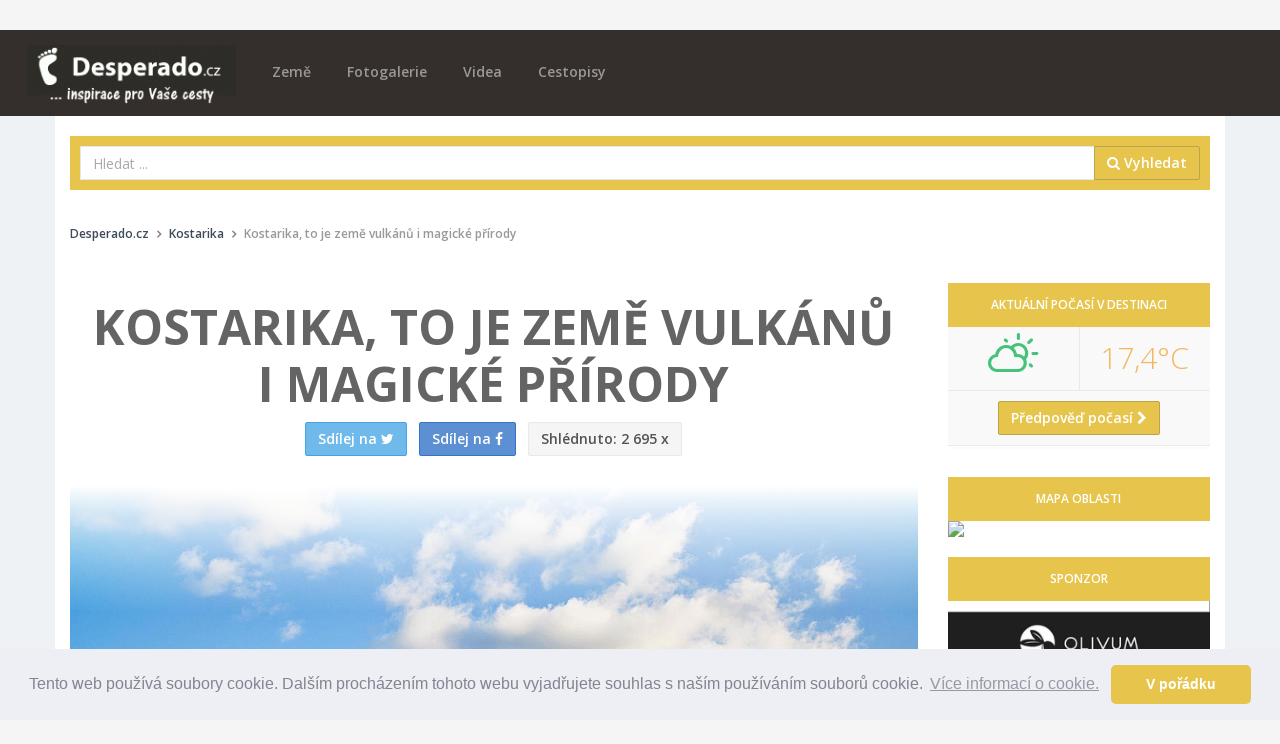

--- FILE ---
content_type: text/html; charset=utf-8
request_url: https://desperado.cz/clanek-4084-kostarika-to-je-zeme-vulkanu-i-magicke-prirody.html
body_size: 18909
content:
<!DOCTYPE html>
<!--[if IE 9]>         <html class="ie9 no-focus" lang="cs"> <![endif]-->
<!--[if gt IE 9]><!--> <html class="no-focus" lang="cs"> <!--<![endif]-->
    <head>
        <meta charset="utf-8">

        <title>Kostarika je zemí krásné přírody a vulkánů | Desperado.cz</title>
		
        <meta name="description" content="Země vulkánů a magické přírody, kde najdete desítky národních parků a stovky druhů zvířat. Také krásné pláže a kvalitní hotelový servis, to je Kostarika.">
        <meta name="keywords" content="Kostarika, San José, Limón, Quepos, Střední Amerika">
        <meta name="author" content="Desperado.cz">
        <meta name="viewport" content="width=device-width, initial-scale=1.0, maximum-scale=1.0, user-scalable=no">
        
        		<link rel="canonical" href="https://desperado.cz/clanek-4084-kostarika-to-je-zeme-vulkanu-i-magicke-prirody.html">
		<meta property="og:url" content="https://desperado.cz/clanek-4084-kostarika-to-je-zeme-vulkanu-i-magicke-prirody.html" />
				<meta name="robots" content="index, follow">
				
		
        <!-- Icons -->
        <link rel="apple-touch-icon" sizes="180x180" href="/apple-touch-icon.png">
		<link rel="icon" type="image/png" sizes="32x32" href="/favicon-32x32.png">
		<link rel="icon" type="image/png" sizes="16x16" href="/favicon-16x16.png">
		<link rel="manifest" href="/manifest.json">
		<link rel="mask-icon" href="/safari-pinned-tab.svg" color="#5bbad5">
		<meta name="theme-color" content="#ffffff">      
		<!-- END Icons -->
		
		<meta property="og:title" content="Kostarika je zemí krásné přírody a vulkánů | Desperado.cz" />
		<meta property="og:site_name" content="Desperado.cz" />
		<meta property="og:type" content="article" />
		<meta property="og:url" content="https://desperado.cz/clanek-4084-kostarika-to-je-zeme-vulkanu-i-magicke-prirody.html" />
		<meta property="og:description" content="Země vulkánů a magické přírody, kde najdete desítky národních parků a stovky druhů zvířat. Také krásné pláže a kvalitní hotelový servis, to je Kostarika." />
		<meta property="og:image" content="https://desperado.cz/media/wpage/4084/og/73a973456051d2e755a589ecfe1980a8.jpg" />
				<meta property="og:image:width" content="600" />
		<meta property="og:image:height" content="315" />
				
		<meta property="og:locale" content="cs_CZ" />
		<meta property="fb:app_id" content="303292050236063" />
		
		<meta name="google-site-verification" content="Q0m97hf7G3znPuTWaNTUuU0tuEil-DQdDesvRUs2PhM" />
		<meta name="B-verify" content="468a7d31c6385fe8b88727bba64243b59353a04b" />
		
		<!-- Google Tag Manager -->
		<script>(function(w,d,s,l,i){w[l]=w[l]||[];w[l].push({'gtm.start':
		new Date().getTime(),event:'gtm.js'});var f=d.getElementsByTagName(s)[0],
		j=d.createElement(s),dl=l!='dataLayer'?'&l='+l:'';j.async=true;j.src=
		'https://www.googletagmanager.com/gtm.js?id='+i+dl;f.parentNode.insertBefore(j,f);
		})(window,document,'script','dataLayer','GTM-NB8H7JK');</script>
		<!-- End Google Tag Manager -->

        <!-- Stylesheets -->
        <!-- Web fonts -->
        <link rel="stylesheet" href="https://fonts.googleapis.com/css?family=Source+Sans+Pro:300,400,400italic,600,700%7COpen+Sans:300,400,400italic,600,700&subset=latin,latin-ext,cyrillic-ext">

        <!-- Page JS Plugins CSS -->
        <link rel="stylesheet" href="/theme/assets/js/plugins/slick/slick.min.css">
        <link rel="stylesheet" href="/theme/assets/js/plugins/slick/slick-theme.min.css">
        <link rel="stylesheet" href="/theme/assets/js/plugins/magnific-popup/magnific-popup.min.css">

        <!-- Bootstrap and OneUI CSS framework -->
        <link rel="stylesheet" href="/theme/assets/css/bootstrap.min.css">
        <link rel="stylesheet" id="css-main" href="/theme/assets/css/oneui.css">
        
        <link rel="stylesheet" id="css-site" href="/theme/assets/css/site.css">
        
        <!-- photoswope gallery -->
        <!-- Core CSS file -->
		<link rel="stylesheet" href="/theme/assets/js/plugins/photoswipe/dist/photoswipe.css"> 
		<link rel="stylesheet" href="/theme/assets/js/plugins/photoswipe/dist/default-skin/default-skin.css"> 
		
		<!-- Core JS file -->
		<script src="/theme/assets/js/plugins/photoswipe/dist/photoswipe.min.js"></script> 
		
		<!-- UI JS file -->
		<script src="/theme/assets/js/plugins/photoswipe/dist/photoswipe-ui-default.min.js"></script> 
		
		<script src="/theme/assets/js/core/jquery.min.js"></script>
		<script src="/theme/assets/js/core/bootstrap.min.js"></script>
        
        <script src="/theme/assets/js/plugins/jquery-sticky/jquery.sticky.js"></script>
        
        <script type="application/ld+json">
                </script>
        
        <script src="/theme/assets/js/plugins/unveil/jquery.unveil.js"></script>
        
		<link rel="stylesheet" href="/theme/assets/css/colorbox.css">
        <script type="text/javascript" src="https://cdn.jsdelivr.net/npm/jquery-colorbox@1.6.4/jquery.colorbox.min.js"></script>
        
        <link rel="alternate" type="application/rss+xml" title="Desperado.cz RSS Feed"   href="https://desperado.cz/rss-feed" />
        
        <link rel="stylesheet" id="css-site" href="/theme/assets/js/plugins/weather-icons/css/weather-icons.min.css">
        <link rel="stylesheet" id="css-site" href="/theme/assets/js/plugins/weather-icons/css/weather-icons-wind.min.css">
        
        		
		<link rel="manifest" href="/manifest.json" />
		
		<script >
			function initFB(){
			  // This function is called when someone finishes with the Login
			  // Button.  See the onlogin handler attached to it in the sample
			  // code below.
			
				window.fbAsyncInit = function() {
				    FB.init({
				    	appId	: '303292050236063',
						cookie	: true,  // enable cookies to allow the server to access the session
						xfbml	: true,  // parse social plugins on this page
						version	: 'v3.1' // use graph api version v3.1
				    });
				    
				    FB.AppEvents.logPageView(); 
					FB.getLoginStatus(function(response) {
						if(response.status == 'connected'){
							//ajax check user account
							$.post("/ajax/check_fb_online",{fb_id:response.authResponse.userID},function(d){
								if(d.status == true){
									location.reload(true);
								}
							},'json');
						}
					});
				};
			
				// Load the SDK asynchronously
				(function(d, s, id) {
				var js, fjs = d.getElementsByTagName(s)[0];
				if (d.getElementById(id)) return;
				js = d.createElement(s); js.id = id;
				js.src = "https://connect.facebook.net/cs_CZ/sdk.js";
				fjs.parentNode.insertBefore(js, fjs);
				}(document, 'script', 'facebook-jssdk'));
			}
			
			initFB();
		</script>
		
				
		<script type="text/javascript">
			// This is called with the results from from FB.getLoginStatus().
			function initFBlogin(hook) {
		
				FB.getLoginStatus(function(response) { 
					
					if(response.status == 'connected'){
						var uid 			= response.authResponse.userID;
						var accessToken 	= response.authResponse.accessToken;
						
						$.ajax({
							url: '/ajax/fblogin',
							data: response,
							type: 'post',
							dataType: 'json',
							success: function(res) {
			
								if(res.action == 'refresh') {
									
									//ajax set hook
									$.ajax({
										url: '/ajax/set_hook',
										data: {hook:hook},
										type: 'post',
										dataType: 'json',
										success: function(d) {
											//top.location.replace('/');
											location.reload(true);
										}
									});
									
								} else {
									
									FB.api('/me?fields=id,name,email,gender', function(response) {
										$.ajax({
											url: '/ajax/connectuser',
											data: response,
											type: 'post',
											dataType: 'json',
											success: function(res) {
						
												// do res si posielame json data pre lepšiu prácu so systémom.
												if(res.action == 'refresh') {
													// v pripade, ze staci obnovit aktualnu stranku
													//location.reload();
													//top.location.replace('/');
													location.reload(true);
												}
												if(res.action == 'false') {
													// v pripade, ze by nieco prdne {connect na db a pod}
													alert(res.message);
												}
											}
										});
									});
								}
			      			}
			      		});
					}
					else
					{
						FB.login(function(response) {
							
							if (response.authResponse) {
								// prihlásenie prebehlo úspešne
								FB.api('/me?fields=id,name,email,gender', function(response) {
			
									// po prihlaseni mam v response objekt s udaji o uzivateli
									if(hook != '')
									{
										//mam neprazdny hook - pridavam jej do objektu
										response.hook = hook;
									}
									$.ajax({
										url: '/ajax/checkuser',
										data: response,
										type: 'post',
										dataType: 'json',
										success: function(res) {
					
											// do res si posielame json data pre lepšiu prácu so systémom.
											if(res.action == 'refresh') {
												// v pripade, ze staci obnovit aktualnu stranku
												//top.location.reload();
												//top.location.replace('/');
												location.reload(true);
											}
											if(res.action == 'redirect') {
												// v pripade, ze by sme chceli uzivatela presmerovat na nejaky doplnujuci form
												top.location.replace(res.redirto);
											}
											if(res.action == 'false') {
												// v pripade, ze by nieco prdne {connect na db a pod}
												alert(res.message);
											}
										}
									});
									
								});
					
							} else {
								console.log('Uživatel zrušil přihlašování.');
							}
						}, {scope: 'email'});
					}
				});
			}
		</script>
		
		<script src="https://cdn.onesignal.com/sdks/OneSignalSDK.js" async=""></script>
		<script>
		  var OneSignal = window.OneSignal || [];
		  OneSignal.push(function() {
		    OneSignal.init({
		      appId: "d861a09f-1cf2-4d24-b70b-54818886cdd0",
		    });
		  });
		</script>
		
		<script>
			function onSignIn(googleUser) {
				//var profile = googleUser.getBasicProfile();
				var id_token = googleUser.getAuthResponse().id_token;
				$.post("/ajax/googlelogin",{id_token:id_token},function(d){
					if(d.status == true){
						location.reload(true);
					}
				},'json');
			}

		</script>
		<script src="https://apis.google.com/js/platform.js" async defer></script>
		<meta name="google-signin-client_id" content="605886311672-5tltkis02bkhmg0alvsv0hsjgcjfs731.apps.googleusercontent.com">


    </head>
    <body>
	    <!-- Google Tag Manager (noscript) -->
		<noscript><iframe src="https://www.googletagmanager.com/ns.html?id=GTM-NB8H7JK"
		height="0" width="0" style="display:none;visibility:hidden"></iframe></noscript>
		<!-- End Google Tag Manager (noscript) -->
		
	    <!-- Load Facebook SDK for JavaScript -->
		<div id="fb-root"></div>
		
		
	    
	    		
		
		
		
		
			<div id="leaderboard-container">
				</div>
		
        <div id="page-container" class="header-navbar-transparent">
			
			
			
			
				<header id="header-navbar" class="content content-mini fixed">
		
		<div class="content-boxed">
			
			<!-- Header Navigation Right -->
            <ul class="nav-header pull-right">
                <li class="hidden-md hidden-lg">
                    <button class="btn btn-link text-white pull-right" data-toggle="class-toggle" data-target=".js-nav-main-header" data-class="nav-main-header-o" type="button">
                        <i class="fa fa-navicon"></i>
                    </button>
                </li>
            </ul>
            <!-- END Header Navigation Right -->
					
			<!-- Main Header Navigation -->
            <ul class="js-nav-main-header nav-main-header pull-right push-10-t">
                <li class="text-right hidden-md hidden-lg">
                    <button class="btn btn-link text-white" data-toggle="class-toggle" data-target=".js-nav-main-header" data-class="nav-main-header-o" type="button">
                        <i class="fa fa-times"></i>
                    </button>
                </li>
                
                <li class="hidden-sm hidden-md hidden-lg">
                    <a href="/" class="" title="Úvodní stránka">Domů</a>
                </li>
                
                <li class="hidden-sm hidden-md hidden-lg">
					<a href="/zeme" class="" title="Seznam zemí na Desperado.cz">Země</a>
				</li>
				<li class="hidden-sm hidden-md hidden-lg">
					<a href="/obsah/fotogalerie/1" class="" title="Fotogalerie na Desperado.cz">Fotogalerie</a>
				</li>
				
				<li class="hidden-sm hidden-md hidden-lg">
					<a href="/obsah/videa/1" class="" title="Cestovatelská videa na Desperado.cz">Videa</a>
				</li>
				<li class="hidden-sm hidden-md hidden-lg">
					<a href="/obsah/cestopisy/1" class="" title="Cestopisy na Desperado.cz">Cestopisy</a>
				</li>

                
				<li class="hidden-sm hidden-md hidden-lg">
					<a href="https://www.invia.cz/?aid=5199286" target="_blank">Vyhledat DOVOLENOU</a>
				</li>
				
				
            </ul>
            <!-- END Main Header Navigation -->
	                
            <!-- Header Navigation Left -->
            <ul class="nav-header pull-left push-10">
                <li class="logo">
                	<a href="/" title="Desperado.cz" accesskey="1"><img src="/theme/assets/img/desperado-logo.png" alt="Desperado.cz"></a>
                </li>
                
                <li class="push-10-t hidden-xs">
					<a href="/zeme" class="" title="Seznam zemí na Desperado.cz">Země</a>
				</li>
				<li class="push-10-t hidden-xs">
					<a href="/obsah/fotogalerie/1" class="" title="Fotogalerie na Desperado.cz">Fotogalerie</a>
				</li>
				
				<li class="push-10-t hidden-xs">
					<a href="/obsah/videa/1" class="" title="Cestovatelská videa na Desperado.cz">Videa</a>
				</li>
				<li class="push-10-t hidden-xs">
					<a href="/obsah/cestopisy/1" class="" title="Cestopisy na Desperado.cz">Cestopisy</a>
				</li>
                
               	<!--               
                <li class="main-search-form hidden-xs">
                	
                </li>
                --:
            </ul>
            <!-- END Header Navigation Left -->
	                
            <div class="clearfix"></div>
            		</div>
        
    </header>			
			
			<main id="main-container" class="container ">
				
				<!-- vyhledavaci kontejner -->
				<div class="bg-desperado push-20-t" id='main-search-container'>
					<form class="form-horizontal" method="get" action="/hledej">
	                	<div class="input-group">
                            <input class="form-control" type="text" id="q" name="q" placeholder="Hledat ..." value="">
                            <span class="input-group-btn">
                                <button class="btn btn-desperado" type="submit"><i class="fa fa-search" aria-hidden="true"></i> Vyhledat</button>
                            </span>
                        </div>
                	</form>
				</div>
				<!-- vyhledavaci kontejner -->
				
				<div class="breadcrumbs-container push-20 push-20-t">
				    <div class="row items-push">
				        <div class="col-sm-12 hidden-xs">
					        
					        					        
					        					        
					        
					        <ol class="breadcrumb push-20 push-15-t" itemscope="" itemtype="http://schema.org/BreadcrumbList"><li itemprop="itemListElement" itemscope itemtype="http://schema.org/ListItem"><a href="/" title="Zpět na úvodní stranu" class="text-primary-dark" itemprop="item" itemtype="http://schema.org/Thing"><span itemprop='name'>Desperado.cz</span></a><meta itemprop="position" content="1"></li><li itemprop="itemListElement" itemscope itemtype="http://schema.org/ListItem"><a href="/zeme/49-kostarika/1" class="text-primary-dark" itemprop="item" itemtype="http://schema.org/Thing"><span itemprop='name'>Kostarika</span></a><meta itemprop="position" content="2"></li><li>Kostarika, to je země vulkánů i magické přírody</li></ol>				        </div>
				    </div>
				</div>
				
				<div class="row clearfix">
				
						<div class="col-xs-12 col-lg-9 push-20">
		
		<div class=" bg-white push-20">
			
			<section class="content content-full content-boxed overflow-hidden bg-white article-detail-header">
	            <div class="">
	                <h1 class="font-s48 font-w700 text-uppercase push-10 text-center animated bounceIn" data-toggle="appear" data-class="animated bounceIn">Kostarika, to je země vulkánů i magické přírody</h1>
	                
	                <div class="share-buttons text-center">
		                <a class="btn btn-info " title="Sdílet na Twitteru" href="https://twitter.com/intent/tweet?url=https://desperado.cz/clanek-4084-kostarika-to-je-zeme-vulkanu-i-magicke-prirody.html&amp;text=&amp;via="><span class="hidden-xs">Sdílej na </span><i class="fa fa-twitter"></i></a>&nbsp;&nbsp;&nbsp;<a class="btn btn-primary " title="Sdílet na Facebooku" href="https://facebook.com/sharer.php?u=https://desperado.cz/clanek-4084-kostarika-to-je-zeme-vulkanu-i-magicke-prirody.html"><span class="hidden-xs">Sdílej na </span><i class="fa fa-facebook"></i></a>&nbsp;&nbsp;&nbsp;<a class="btn btn-default "><span class="hidden-xs">Shlédnuto:</span><i class="si si-eye hidden-sm hidden-md hidden-lg"></i> 2 695 x</a>
	                </div>
	            </div>
	        </section>
			
						<div class="img-overlay img-overlay-desperado ">
				<figure class="title-image">
	            <img class="img-responsive" src="/media/wpage/4084/singlecolumn/73a973456051d2e755a589ecfe1980a8.jpg" alt="Kostarika">
				    <figcaption >Kostarika</figcaption>
				</figure>
				
	        </div>
						
									
			<div class="content content-full content-boxed">
				
				<div class="row">
					<div class="col-xs-12 col-sm-10 col-sm-offset-1">
				
						<!-- Your like button code -->
												
						<div class="article-generated-content nice-copy">
							<html><body><p>Do Kostariky, země vklíněné mezi <a title="NIKARAGUA" href="https://desperado.cz/clanek-3381-nikaragua.html">Nikaraguu</a> a <a title="PANAMA" href="https://desperado.cz/clanek-3477-panama.html">Panamu</a>, se bezesporu jezdí hlavně kvůli malebné přírodní scenérii. Pět milionů obyvatel a padesát tisíc kilometrů čtverečních, což má například i Bosna a Hercegovina nebo Slovensko. Dovolená v Kostarice, to je hlavně 28 národních parků, které pokrývají více než osminu rozlohy země. Mapa Kostariky nás také upozorňuje na to, že polovinu rozlohy tvoří lesy a v nížinatých polohách je spoustu bažin. Většina obyvatel žije v geografickém středu země. A co tu vlastně můžeme obdivovat?</p>
<h2>Metropolí je tu San José, mísí se zde koloniální a velmi moderní styl architektury</h2>
<p>Přes tři sta tisíc obyvatel a velmi vlhké tropické klima, to je <strong>hlavní město Kostariky San José</strong> (tedy vlastně svatý Josef, v bývalých španělských koloniích dosti obvyklé pojmenování).<strong> Klenoty kostarické architektury jsou třeba místní národní divadlo, sídlo římskokatolické arcidiecéze nebo také zdejší čínská čtvrť</strong>. Necelá tři staletí městské historie,<strong> japonská stylová zahrada Okayama Park</strong>, zoo pojmenovaná po Simonu Bolívarovi nebo několikero muzeí, nudit se tu rozhodně nikdo nebude. Snad jen je zapotřebí dodat, že nadmořská výška 1500 metrů dělá ze San José jedno z nejvyšší center na světě.</p>

			<div class="row push-20">
				<div class="col-xs-12 detail-gallery-item">
					<figure itemprop="associatedMedia" itemscope="" itemtype="http://schema.org/ImageObject"><a href="https://desperado.cz/clanek-4084-kostarika-to-je-zeme-vulkanu-i-magicke-prirody/fotogalerie/1" class="gallery" rel="gal" title="San José (Kostarika)" itemprop="contentUrl"><img src="/media/wpage/4084/singlecolumn/18242abebe70b32e7b8b868973b345ce.jpg" alt="San José (Kostarika)" class="img-responsive article-image" itemprop="thumbnail" data-img-id="57124"></a>
						<figcaption>San José (Kostarika)</figcaption></figure></div>
			</div>
			
<p>Dalším významným městem Kostariky je pak i<strong> Limón, rozprostírající se na břehu Karibského moře</strong>. Tržiště, kde najdete vše, na co zrovna pomyslíte, ale také hotely s výhledem na širé moře, stejně jako pestré možnosti pro milovníky pláží. <strong>Na severu Kostariky pak zaujme i město Liberia</strong>, obdivovat tu můžete i třicet kilometrů vzdálený národní park Rincón de la Vieja. Z okraje sopečného kráteru ve skoro dvoukilometrové výšce budete mít perfektní výhled na celou Kostariku, žijí tu ale i jaguáři a pumy, stejně jako lenochodi a nespočet exotického ptactva. Snad jen doporučujeme průvodce, celá oblast je vulkanicky činná, takže u některých cest může být i trochu nebezpečno.</p>
<p>Vstupem do národního parku Manuel Antonio je také městečko Quepos, které dostalo název po jednom z indiánských kmenů v této oblasti. <strong>Národní park Manuel Antonio</strong> je veřejnosti přístupný jen zčásti, pokud ale milujete leguány, roztomilé opičky a lenochody, je to místo přímo pro vás! Vlhký tropický prales však pojme jen relativně málo návštěvníků, doporučujeme si proto trochu přivstat, aby na vás vyšla řada…</p>

			<div class="row push-20">
				<div class="col-xs-12 detail-gallery-item">
					<figure itemprop="associatedMedia" itemscope="" itemtype="http://schema.org/ImageObject"><a href="https://desperado.cz/clanek-4084-kostarika-to-je-zeme-vulkanu-i-magicke-prirody/fotogalerie/2" class="gallery" rel="gal" title="Kostarika" itemprop="contentUrl"><img src="/media/wpage/4084/singlecolumn/a57eae64b694a0aa858c46427ee129db.jpg" alt="Kostarika" class="img-responsive article-image" itemprop="thumbnail" data-img-id="57126"></a>
						<figcaption>Kostarika</figcaption></figure></div>
			</div>
			
<h2>Kostarika má silnice v relativně dobrém stavu, nebojte se půjčit si auto</h2>
<p>Silniční síť v této středoamerické zemi je poměrně kvalitní a dobře sjízdná, takže všudypřítomné autopůjčovny dobře prosperují. Pozor snad jen na období dešťů (prolíná se se začátkem našeho podzimu), řidič musí být starší třiadvaceti let, jezdí se výhradně vpravo. Vyzkoušejte si kromě slunění na pláži i šnorchlování, při návštěvě národních parků si nezapomeňte popovídat i se starými želvami, možná vidí svět trochu jinak než vy. Je pravda, že vstup do národních parků je poměrně nákladný, ale za tu nádheru skutečně stojí. Pokud chcete suvenýr, připravte se, že indiáni budou rádi smlouvat a za kvalitní dřevěné výrobky si nechají výborně zaplatit.</p>
<p>Milovníci netradičních dobrodružství pak jistě ocení <strong>oblast Monteverde na severozápadu Kostariky</strong>, nachází se to motýlí farma nebo továrna na výrobu sýrů. A pokud máte rádi i tropické deštné lesy, naplánujte si několikadenní túru přes <strong>národní park Corcovado</strong>, samozřejmě i za asistence fundovaného průvodce. Kdo miluje vodní tvorstvo, nechť vyzkouší národní park Kokosový ostrov, kde žijí delfíni, bílí žraloci, ale i velryby.</p>
<p style="padding-left: 40px;"><span style="background-color: #000000; color: #ffffff;"> <strong>TIP</strong> </span>  <em><strong>Pokud vás zajímá, v jaké době je nejlepší navštívit Kostariku, podívejte se na webové stránky <a title="Počasí v Kostarice" href="https://www.sunheron.com/central-america/costa-rica-weather-climate/">SunHeron</a>, které poskytují detailní informace o počasí a pomáhají lidem najít ideální dovolenou.</strong></em></p>
<p>Jak asi tušíte, skvěle se tu domluvíte španělsky, ale ani s angličtinou nebudete za podivíny. Pokud cesta nepřekročí devadesát dnů, nebudete potřebovat vízum, připravte se ale na určité letištní poplatky při odletu (zhruba třicet dolarů). Pokud jde o ceny, nečekejte nic příliš drahého, alespoň na české poměry. V dobré restauraci necháte za kompletní oběd třeba deset dolarů.</p>

			<div class="row push-20">
				<div class="col-xs-12 detail-gallery-item">
					<figure itemprop="associatedMedia" itemscope="" itemtype="http://schema.org/ImageObject"><a href="https://desperado.cz/clanek-4084-kostarika-to-je-zeme-vulkanu-i-magicke-prirody/fotogalerie/3" class="gallery" rel="gal" title="Kostarika" itemprop="contentUrl"><img src="/media/wpage/4084/singlecolumn/9c93b8806d7c1362bc1955403fc075f4.jpg" alt="Kostarika" class="img-responsive article-image" itemprop="thumbnail" data-img-id="57125"></a>
						<figcaption>Kostarika</figcaption></figure></div>
			</div>
			
<h2>A co kostarická kuchyně? Samozřejmě, svůj velký vliv tu má i Španělsko</h2>
<p>Kuchyně na Kostarice samozřejmě není to hlavní, kdo bude chtít, dá si hamburger nebo hranolky, které jsou v místních letoviscích zcela typické. Čerstvé ovoce nebo pokrmy z kukuřice a rýže jsou však pro tuto zemi zcela typické, specialitou je poněkud netradiční polévka z banánů a hovězího masa. Skvělé ovocné džusy nebo pivo, kterým jistě nikdo z Čechů nepohrdne – ale také spoustu soli v pokrmech v restauracích, takže než dochutíte, raději si dejte první testovací sousto. A na závěr, vodu jedině balenou (z pochopitelných důvodů)!</p></body></html>						</div>
					</div>
				</div>
				
			</div>
			
						
			<div class="text-center push-20">
				<h5 class="text-center  article-meta-data">Marek Kos | <span class="text-muted">30.10.2025</span></h5>
							</div>
			
			<div class="share-buttons text-center clearfix">
				<a class="btn btn-info btn-sm " title="Sdílet na Twitteru" href="https://twitter.com/intent/tweet?url=https://desperado.cz/clanek-4084-kostarika-to-je-zeme-vulkanu-i-magicke-prirody.html&amp;text=&amp;via=">Sdílej na <i class="fa fa-twitter"></i></a>&nbsp;&nbsp;&nbsp;<a class="btn btn-primary btn-sm " title="Sdílet na Facebooku" href="https://facebook.com/sharer.php?u=https://desperado.cz/clanek-4084-kostarika-to-je-zeme-vulkanu-i-magicke-prirody.html">Sdílej na <i class="fa fa-facebook"></i></a>

	        </div>
	        
	        <div class="clearfix"></div>
	        	        
	        
	        
		</div>
		
		 		
		
						
		
		
					<section id='related-articles' class="content content-full bg-white push-20">
				<h4 class="push-20">Obsah tématu</h4>
								<a class="block block-link-hover3" href="/clanek-4111-pet-mist-v-kostarice-ktere-musite-navstivit.html" title="Pět míst v Kostarice, které musíte navštívit">
					<div class="block-content">
						<div class="row items-push">
							<div class="col-md-3">
                                <img class="img-responsive" src="/media/wpage/4111/thumb/d0a2dd86a9ef9192f7c9f7114d126039.jpg" alt="Pět míst v Kostarice, které musíte navštívit">
                            </div>
                            <div class="col-md-9">
	                            <h5 class="text-uppercase push-10">Pět míst v Kostarice, které musíte navštívit</h5>
	                            <p class="push-20 hidden-xs">Kostarika je velmi oblíbená destinace Střední Ameriky proslavená ekoturismem a nádhernými národními parky.
Příroda je tu vskutku rozmanitá. Na ploše o třetinu menší, než má Česká Republika je mnoho jezer, deštných pralesů, vodopádů a vulkánů a je zde neuvěřitelně bohatá tropická fauna a flora...</p>
                            </div>
						</div>
					</div>
				</a>
								<a class="block block-link-hover3" href="/clanek-1008-foto-kostarika.html" title="Fotogalerie Kostarika">
					<div class="block-content">
						<div class="row items-push">
							<div class="col-md-3">
                                <img class="img-responsive" src="/media/wpage/1008/thumb/f42f04d72bee0764401099843e512cb8.jpg" alt="Fotogalerie Kostarika">
                            </div>
                            <div class="col-md-9">
	                            <h5 class="text-uppercase push-10">Fotogalerie Kostarika</h5>
	                            <p class="push-20 hidden-xs">Kostarika má v současné době na čtyři a půl milionu obyvatel, její rozloha pak činí zhruba 51 tisíc kilometrů čtverečních. Někdejší španělská kolonie má jen dva sousedy – jsou jimi Nikaragua a Panama. A co zajímavého že se tu dá navštívit?
Kromě nádherných pláží, které jsou obecně dominantou...</p>
                            </div>
						</div>
					</div>
				</a>
								<a class="block block-link-hover3" href="/clanek-536-cesta-kolem-sveta-93-puerto-viejo-kostarika-bocas-panama.html" title="Štěpa ze světa 93 – Puerto Viejo (Kostarika), Bocas (Panama)">
					<div class="block-content">
						<div class="row items-push">
							<div class="col-md-3">
                                <img class="img-responsive" src="/media/wpage/536/thumb/9878c5825b50e66451b5dce310618bbe.jpg" alt="Štěpa ze světa 93 – Puerto Viejo (Kostarika), Bocas (Panama)">
                            </div>
                            <div class="col-md-9">
	                            <h5 class="text-uppercase push-10">Štěpa ze světa 93 – Puerto Viejo (Kostarika), Bocas (Panama)</h5>
	                            <p class="push-20 hidden-xs">24-25/01/06
No ve stanu se zrovna nespalo nejlepe, asi neni delanej do tropu jelikoz se v nem spatne dycha jak je malej, ale uspora 1$ je lakava :o) Ke snidani jsem si koupil litrovej ovocnej jogurt-mliko a pekne si ho dal s chlebem. Pak vyrazim na ty proslule plaze, ale uz po pul hodine zacinam...</p>
                            </div>
						</div>
					</div>
				</a>
								<a class="block block-link-hover3" href="/clanek-529-cesta-kolem-sveta-92-arenal-san-carlos-jose-kostarika.html" title="Štěpa ze světa 92 – La Fortuna, Arenal, San Carlos, San Jose (Kostarika)">
					<div class="block-content">
						<div class="row items-push">
							<div class="col-md-3">
                                <img class="img-responsive" src="/media/wpage/529/thumb/730b4058d899da81ac3512a4ac93ef11.jpg" alt="Štěpa ze světa 92 – La Fortuna, Arenal, San Carlos, San Jose (Kostarika)">
                            </div>
                            <div class="col-md-9">
	                            <h5 class="text-uppercase push-10">Štěpa ze světa 92 – La Fortuna, Arenal, San Carlos, San Jose (Kostarika)</h5>
	                            <p class="push-20 hidden-xs">20/01/06 – La Fortuna, Arenal (Kostarika)
Toz mame rano a ja jsem nadrzenej nekam vyrazit. Bus jel az v 8:30 a tak jsem se zatim podival po meste a dal si skvele kaficko s krosantama v jedne pekarne. La Fortuna je priserne turisticke misto. Vse je jen policeno na turisty a taky za vse tvrde...</p>
                            </div>
						</div>
					</div>
				</a>
								<a class="block block-link-hover3" href="/clanek-524-cesta-kolem-sveta-91-canas-la-fortuna-kostarik.html" title="Štěpa ze světa 91 – Ometepe (Nikaragua), Canas, La Fortuna (Kostarika)">
					<div class="block-content">
						<div class="row items-push">
							<div class="col-md-3">
                                <img class="img-responsive" src="/media/wpage/524/thumb/9c3f302728e5f61c76545cd0cb22986b.jpg" alt="Štěpa ze světa 91 – Ometepe (Nikaragua), Canas, La Fortuna (Kostarika)">
                            </div>
                            <div class="col-md-9">
	                            <h5 class="text-uppercase push-10">Štěpa ze světa 91 – Ometepe (Nikaragua), Canas, La Fortuna (Kostarika)</h5>
	                            <p class="push-20 hidden-xs">Praktické infoDatum: 18/01/06Misto: CanasStat: COSTA RICATrasa: Ometepe NICARAGUA - Canas COSTA RICADopravni prostredek: bus
Ubytovani: Hotel ParqueAdresa: jizni strana centralniho parkuCena: 4$ jednoluzkovy pokojDalsi informace: Zadnej luxus, ale klidek a soukromi za dobre penizePamatky a...</p>
                            </div>
						</div>
					</div>
				</a>
							</section>
				
		<div class="push-20">
			<script async src="//pagead2.googlesyndication.com/pagead/js/adsbygoogle.js"></script>
			<!-- Desperado - obsah - responzivní -->
			<ins class="adsbygoogle"
			     style="display:block"
			     data-ad-client="ca-pub-6279148296146560"
			     data-ad-slot="9927282521"
			     data-ad-format="auto"></ins>
			<script>
			(adsbygoogle = window.adsbygoogle || []).push({});
			</script>
		</div>
				
	</div>					
					
			<div class="col-xs-12 col-lg-3  push-20">
				
				

<div class="block block-themed">
	<div class="block-header bg-desperado">
		<h5 class="block-title font-s12 text-center">Aktuální počasí v destinaci</h5>
	</div>
	<div class="block-content">
		<div class="pull-r-l pull-t">
            <table class="block-table text-center bg-gray-lighter border-b">
                <tbody>
                    <tr>
                        <td class="border-r border-b" style="width: 50%;">
                            <div class="h1 font-w300 text-success"><i class="wi wi-day-cloudy"></i></div>
                        </td>
                        <td>
							<div class="h2 font-w300 text-warning">17,4&deg;C</div>
                        </td>
                    </tr>
                    <tr>
	                    <td colspan="2">
		                    <a href="/clanek-4084-kostarika-to-je-zeme-vulkanu-i-magicke-prirody/pocasi" class="btn btn-desperado" title="Předpoveď počasí v destinaci">Předpověď počasí <i class="fa fa-chevron-right"></i></a>
	                    </td>
                    </tr>
                </tbody>
            </table>
        </div>
		
		
		
		

	</div>
</div>
				
									<div class="block block-themed remove-margin">
						<div class="block-header bg-desperado">
							<h5 class="block-title font-s12 text-center">Mapa oblasti</h5>
						</div>
					</div>
					<a href="/zeme/49-kostarika/1" class="">
						<img src="https://maps.google.com/maps/api/staticmap?key=AIzaSyA9b1MZ9L4phKHd4VHsdvXuemmN4pKBB70&amp;center=9.938905686450,-84.025779321837&amp;zoom=9&amp;markers=9.938905686450,-84.025779321837&amp;size=300x300&amp;sensor=true" class="img-responsive push-20">
					</a>
									
								
					<div class="push-20-t push-20" id="sponsoring">
						<div class="block block-themed">
							<div class="block-header bg-desperado">
								<h5 class="block-title font-s12 text-center">Sponzor</h5>
							</div>
							<div class="" id="sponsoring-content">
								
							</div>
						</div>
					</div>
				
													
				
									<div class="block block-themed remove-margin-b ">
						<div class="block-header bg-desperado">
							<h5 class="block-title font-s12 text-center">Nejnovější článek</h5>
						</div>
					</div>
					
					<a class="block block-link-hover3 block-full" title="Co se šeptá na Hukvaldech: Pověsti ze slavného hradu" href="/clanek-4362-co-se-septa-na-hukvaldech-povesti-slavneho-hradu.html">
						<h5 class="push-10 hidden-xs block-header">Co se šeptá na Hukvaldech: Pověsti ze slavného hradu</h5>
						<img src="/media/wpage/4362/thumb/739e867daa66cfc75e0be542054b7939.jpg" class="img-responsive push-10">
					</a>
					
												
					<div class="block block-themed margin-5">
						<div class="block-header bg-desperado">
							<h5 class="block-title font-s12 text-center">Kam dále?</h5>
						</div>
					</div>
					<div class="row">
						
											<div class="col-xs-6 col-sm-6 col-md-6 col-lg-12">
						<a class="block block-link-hover3 block-full" title="Bezpečně na Nový Zéland" href="/clanek-2560-bezpecne-na-novy-zeland.html">
							<h5 class="push-10 hidden-xs block-header">Bezpečně na Nový Zéland</h5>
							<img src="/media/wpage/2560/thumb/45410f9277d2e8a9cafe696740b6d8b0.jpg" class="img-responsive push-10">
							<!--<div class="block-content">
								<span class="label label-warning">Nový Zéland</span>
								<h5 class="push-10-t hidden-sm hidden-md hidden-lg">Bezpečně na Nový Zéland</h5>
								<p class="hidden-xs  push-10-t">Vaše sny se pomalu ale jistě stávají skutečností a vy začínáte plánovat svou cestu na Nový...</p>
							</div>
							-->
						</a>
						</div>
												<div class="col-xs-6 col-sm-6 col-md-6 col-lg-12">
						<a class="block block-link-hover3 block-full" title="Huay Xai" href="/clanek-1010-foto-laos-huay-xai.html">
							<h5 class="push-10 hidden-xs block-header">Huay Xai</h5>
							<img src="/media/wpage/1010/thumb/6d49888293d93bb359e4a518a3635775.jpg" class="img-responsive push-10">
							<!--<div class="block-content">
								<span class="label label-warning">Laos</span>
								<h5 class="push-10-t hidden-sm hidden-md hidden-lg">Huay Xai</h5>
								<p class="hidden-xs  push-10-t">Huay Xai je malé hraniční město ležící na hranici Laosu a Thajska. Přirozenou hranicí je...</p>
							</div>
							-->
						</a>
						</div>
												</div><div class="row">
												<div class="col-xs-6 col-sm-6 col-md-6 col-lg-12">
						<a class="block block-link-hover3 block-full" title="Náklaďákem kolem světa 5 – Bordeaux" href="/clanek-3568-nakladakem-kolem-sveta-5-trek-v-pyrenejich.html">
							<h5 class="push-10 hidden-xs block-header">Náklaďákem kolem světa 5 – Bordeaux</h5>
							<img src="/media/wpage/3568/thumb/47f4a9a3a91a9f3c36c97ebe46d410eb.jpg" class="img-responsive push-10">
							<!--<div class="block-content">
								<span class="label label-warning">Francie</span>
								<h5 class="push-10-t hidden-sm hidden-md hidden-lg">Náklaďákem kolem světa 5 – Bordeaux</h5>
								<p class="hidden-xs  push-10-t">Naše pracovní povinnosti na cestách nás zavedly na předměstí města Bordeaux. Nemohli jsme si...</p>
							</div>
							-->
						</a>
						</div>
												<div class="col-xs-6 col-sm-6 col-md-6 col-lg-12">
						<a class="block block-link-hover3 block-full" title="Hrad Rožmberk" href="/clanek-2257-hrad-rozmberk.html">
							<h5 class="push-10 hidden-xs block-header">Hrad Rožmberk</h5>
							<img src="/media/wpage/2257/thumb/9468be46fbf1d7cb4026c57636912cb3.jpg" class="img-responsive push-10">
							<!--<div class="block-content">
								<span class="label label-warning">Česká republika</span>
								<h5 class="push-10-t hidden-sm hidden-md hidden-lg">Hrad Rožmberk</h5>
								<p class="hidden-xs  push-10-t">Na samotném pomezí státní hranice, kterou se odděluje Česká republika od Rakouska, v obci...</p>
							</div>
							-->
						</a>
						</div>
												</div><div class="row">
												<div class="col-xs-6 col-sm-6 col-md-6 col-lg-12">
						<a class="block block-link-hover3 block-full" title="Deník z Jižní Afriky (část 25 / 32)" href="/clanek-2172-jizni-afrika-25-pilgrims-pinnacle-gods-window.html">
							<h5 class="push-10 hidden-xs block-header">Deník z Jižní Afriky (část 25 / 32)</h5>
							<img src="/media/wpage/2172/thumb/5f2783a182c9d87182b2bfb14ac76f98.jpg" class="img-responsive push-10">
							<!--<div class="block-content">
								<span class="label label-warning">Jihoafrická republika</span>
								<h5 class="push-10-t hidden-sm hidden-md hidden-lg">Deník z Jižní Afriky (část 25 / 32)</h5>
								<p class="hidden-xs  push-10-t">Jihoafrická republika, Lesotho, Svazijsko, Mosambik, Zimbabwe, Zambie (26.9. – 22.10.2006)
17....</p>
							</div>
							-->
						</a>
						</div>
												<div class="col-xs-6 col-sm-6 col-md-6 col-lg-12">
						<a class="block block-link-hover3 block-full" title="Milán - italské centrum módy a obchodu" href="/clanek-1741-italie-milano-centrum-mody-a-obchodu.html">
							<h5 class="push-10 hidden-xs block-header">Milán - italské centrum módy a obchodu</h5>
							<img src="/media/wpage/1741/thumb/33361b5eb52a3c8d0f222ffd974b0fb1.jpg" class="img-responsive push-10">
							<!--<div class="block-content">
								<span class="label label-warning">Itálie</span>
								<h5 class="push-10-t hidden-sm hidden-md hidden-lg">Milán - italské centrum módy a obchodu</h5>
								<p class="hidden-xs  push-10-t">Milán (italsky Milano) je po Římu druhým největším městem Itálie (má takřka půldruhého milionu...</p>
							</div>
							-->
						</a>
						</div>
												</div><div class="row">
											</div>
					
					<div class="scroller a-wrapper">					
						<div class="push-20">
														
							<!-- BANNER -->
							<span class="text-muted font-s12 text-center">Reklama</span>
							
							<script async src="//pagead2.googlesyndication.com/pagead/js/adsbygoogle.js"></script>
							<!-- Desperado - pravy sloupec - responzivni -->
							<ins class="adsbygoogle"
							     style="display:block"
							     data-ad-client="ca-pub-6279148296146560"
							     data-ad-slot="6533433628"
							     data-ad-format="auto"></ins>
							<script>
							(adsbygoogle = window.adsbygoogle || []).push({});
							</script>
						</div>						
					</div>
					
					
							</div>
			
								
				</div>
				
				<div id="scroll-end" class="clearfix"></div>
				
			</main>
			
			
						
						
				
			<footer id="page-footer" class="bg-black">
		
		
	
    <div class="content content-boxed">
        <!-- Footer Navigation -->
        <div class="row push-20">
            
            <div class="col-xs-12 text-center">
	            <ul class="nav-footer nav-header">
                    					<li>
						<a class="font-w600" href="https://www.top-pojisteni.cz/cestovni-pojisteni" target="_blank">CESTOVNÍ POJIŠTĚNÍ</a>
					</li>
		            <li>
                        <a class="font-w600" href="/kontakty">KONTAKTY</a>
                    </li>
                    <li>
                        <a class="font-w600" href="/pro-firmy">REKLAMA</a>
                    </li>
                    <li >
                    	<a class="font-w600" href="https://desperado.cz/rss-feed">RSS</a>
                    </li>
                </ul>
            </div>
        </div>
        
        <div class="row push-20">
            
            <div class="col-xs-12 text-center">
	            <ul class="nav-footer nav-header">
		            
		            <li>
		            	<a class="font-w300" href="https://www.atlasmest.cz/" target="_blank">atlasmest.cz</a>
		            </li>
		            <li>
                        <a class="font-w300" href="https://atlaspamatek.info/" target="_blank">atlaspamatek.info</a>
                    </li>		            
		            <li>
                        <a class="font-w300" href="https://atlaszemi.info/" target="_blank">atlaszemi.info</a>
                    </li>

                </ul>
            </div>
        </div>
        
        <div class="row push-20">
			<div class="col-xs-12">
				<p class="text-center"><small>&copy; 2005 - 2026 Desperado.cz. Všechna práva vyhrazena.<br />Data o počasí jsou přebírána z <a href="https://openweathermap.org/" title="weather data">OpenWeather</a>.
                <br />Kontakt: <a href="mailto:mail@desperado.cz" target="_blank" class="text-white">mail@desperado.cz</a></small>
			</div>
        </div>
    </div>
</footer>			
			<div class="modal fade" id="modal-fadein" tabindex="-1" role="dialog" aria-hidden="true" style="display: none;">
	            <div class="modal-dialog">
	                <div class="modal-content">
	                    <div class="block block-themed block-transparent remove-margin-b block-full">
	                        <div class="block-header bg-primary-dark">
		                        
	                            <ul class="block-options">
	                                <li>
	                                    <button data-dismiss="modal" type="button" class="btn btn-default"><i class="si si-close"></i></button>
	                                </li>
	                            </ul>
	                            <h3 class="block-title"><i class="si si-user-follow"></i> Přihlášení</h3>
	                        </div>
	                        <div class="block-content">
		                        
		                        <p class="text-center">Pro přidávání komentářů je nutné se přihlásit.<br />Pokračujte prosím s použitím vašeho <strong>Facebook účtu</strong>:</p>
		                        <div class="row push-20">
			                        <div class="col-xs-12 col-sm-6 col-sm-offset-3">
										<a href="javascript:initFBlogin();" class="btn btn-block btn-primary"><i class="fa fa-facebook pull-left"></i> Pokračovat pomocí facebooku</a>
			                        </div>
			                        <!--
									<div class="col-xs-12"><p class="text-center push-10-t">nebo</p></div>
			                        <div class="col-xs-12 col-sm-6 col-sm-offset-3">
				                        <div class="g-signin2 btn-block" data-onsuccess="onSignIn"></div>
			                        </div>
			                        -->
		                        </div>
		                        
			                	<p class="text-center">Nebo pomocí vašeho <strong>Google účtu</strong>:</p>
			                	<div class="g-signin2 text-center" data-onsuccess="onSignIn"></div>

	                        </div>
	                    </div>
	                </div>
	            </div>
	        </div>
			
		</div>

		<script src="/theme/assets/js/app.js"></script>
		
		<!-- Page JS Code -->
		<script src="/theme/assets/js/plugins/jquery-raty/jquery.raty.min.js"></script>
        <script src="/theme/assets/js/pages/base_comp_rating.js"></script>
        
        <script>
	$(window).load(function() {	
		$(".article-generated-content img").each(function(){
			var $this = $(this);
			if ($this.width() > $this.height()) {
				$this.addClass('landscape');
			} else {
				$this.addClass('portrait');
			}
		});
	});
	
	//sponzor webu
	$.post("/ostatni-doporuceni",function(d){
		if(d.status==true){
			$("#sponsoring-content").html(d.html);
		}
	},'json');
	
</script>        
        <link rel="stylesheet" type="text/css" href="//cdnjs.cloudflare.com/ajax/libs/cookieconsent2/3.0.3/cookieconsent.min.css" />
		<script src="//cdnjs.cloudflare.com/ajax/libs/cookieconsent2/3.0.3/cookieconsent.min.js"></script>
		<script>
			window.addEventListener("load", function(){
			window.cookieconsent.initialise({
			  "palette": {
			    "popup": {
			      "background": "#edeff5",
			      "text": "#838391"
			    },
			    "button": {
			      "background": "#e7c54d",
			      "text": "#ffffff"
			    }
			  },
			  "theme": "classic",
			  "content": {
			    "message": "Tento web používá soubory cookie. Dalším procházením tohoto webu vyjadřujete souhlas s naším používáním souborů cookie.",
			    "dismiss": "V pořádku",
			    "link": "Více informací o cookie.",
			    "href": "https://www.google.com/policies/technologies/cookies/"
			  }
			})});
		</script>
		
		<script src="https://cdn.jsdelivr.net/algoliasearch/3/algoliasearch.min.js"></script>
		<script src="https://cdn.jsdelivr.net/autocomplete.js/0/autocomplete.jquery.min.js"></script>		
		
		<!-- ======================== -->
		<!-- AUTOCOMPLETE: javascript snippet -->
		<!-- ======================== -->
		<script>
		  // Helper
		  Number.prototype.number_with_delimiter = function(delimiter) {
		    var number = this + '', delimiter = delimiter || ',';
		    var split = number.split('.');
		    split[0] = split[0].replace(/(\d)(?=(\d\d\d)+(?!\d))/g, '$1' + delimiter);
		    return split.join('.');
		  };
		  
		  // strip HTML tags + keep <em>, <p>, <b>, <i>, <u>, <strong>
		  function stripTags(v) {
		    return $('<textarea />').text(v).html()
		      .replace(/&lt;(\/)?(em|p|b|i|u|strong)&gt;/g, '<$1$2>');
		  }
		  
		  var entityMap = {
		    '&': '&amp;',
		    '<': '&lt;',
		    '>': '&gt;',
		    '"': '&quot;',
		    "'": '&#39;',
		    '/': '&#x2F;',
		    '`': '&#x60;',
		    '=': '&#x3D;'
		  };
		  
		  function escapeHTML (string) {
		    return String(string).replace(/[&<>"'`=\/]/g, function fromEntityMap (s) {
		      return entityMap[s];
		    });
		  }
		  
		  //helper attribute multiple (ie: categories)
		  function objToString(obj) {
		    var str = '';
		    for (var p in obj) {
		      if (obj.hasOwnProperty(p)) {
		        str += str === '' ? '' : ' - ';
		        str += obj[p];
		      }
		    }
		    return str;
		  }
		  
		  // return attribute or highlighted attribute
		  function getAttributeValue(attr_string, hit){
		    var v = getStringAttributeFromObject(attr_string, hit._highlightResult);
		    return v ? v : getStringAttributeFromObject(attr_string, hit);
		  }
		  
		  // handle attribute from tree
		  function getStringAttributeFromObject(attr_string, hit) {
		    var attr_array = attr_string.split(".");
		    var attr = hit;
		    $.each(attr_array, function(i) {
		      attr = attr && attr[attr_array[i]];
		    });
		    if (!attr) {
		      return false;
		    }
		    if (attr.value) {
		      // we're on a highlighted form
		      return attr.value;
		    }
		    if (Object.prototype.toString.call(attr) === '[object Array]') {
		      var str = [];
		      $.each(attr, function(i, e) {
		        if (e && typeof e === 'string') {
		          str.push(e);
		        } else if (e && e.value) {
		          str.push(e.value);
		        } else if (e) {
		          str.push(objToString(e));
		        }
		      });
		      return str.join(', ');
		    }
		    if (typeof attr === 'object') {
		      attr = objToString(attr);
		    }
		    return '' + attr;
		  }
		  
		  // attribute to skip every time
		  var skip = [
		    'objectID',
		    '_highlightResult'
		  ];
		  
		  // attribute to skip at the end since it can be multi-attribute
		  var attributeToSkip = [];
		  if ('name' !== ''){
		    attributeToSkip.push('name');
		  }
		  if ('' !== ''){
		    attributeToSkip.push('');
		  };
		  if ('' !== ''){
		    attributeToSkip.push('');
		  };
		  
		  // retrieve all keys and remove skipped ones
		  function retrieveAllAttributes(hit){
		    var i = 0;
		    var allkeys = [];
		    iterate(hit, '' , allkeys);
		    for (var attr in attributeToSkip){
		      var s = allkeys.indexOf(attributeToSkip[attr]);
		      if(s != -1) {
		        allkeys.splice(s, 1);
		      }
		    }
		    return allkeys;
		  }
		  
		  // recursively find keys in object
		  function iterate(obj, stack , allkeys) {
		    var dot = stack === '' ? '' : '.';
		    for (var property in obj) {
		      if ( obj.hasOwnProperty(property) && skip.indexOf(property) === -1 ) {
		        if (typeof obj[property] === "object") {
		          if (Object.prototype.toString.call(obj[property]) === '[object Array]') {
		            allkeys.push(stack + dot + property);
		          } else {
		            iterate(obj[property], stack + dot + property, allkeys);
		          }
		        } else {
		          allkeys.push(stack + dot + property);
		        }
		      }
		    }
		  }
		  
		  function urlMatch(url) {
		    var urlRegex = new RegExp(
		      "^" +
		        // protocol identifier
		        "(?:(?:https?|ftp)://)" +
		        // user:pass authentication
		        "(?:\\S+(?::\\S*)?@)?" +
		        "(?:" +
		          // IP address exclusion
		          // private & local networks
		          "(?!(?:10|127)(?:\\.\\d{1,3}){3})" +
		          "(?!(?:169\\.254|192\\.168)(?:\\.\\d{1,3}){2})" +
		          "(?!172\\.(?:1[6-9]|2\\d|3[0-1])(?:\\.\\d{1,3}){2})" +
		          // IP address dotted notation octets
		          // excludes loopback network 0.0.0.0
		          // excludes reserved space >= 224.0.0.0
		          // excludes network & broacast addresses
		          // (first & last IP address of each class)
		          "(?:[1-9]\\d?|1\\d\\d|2[01]\\d|22[0-3])" +
		          "(?:\\.(?:1?\\d{1,2}|2[0-4]\\d|25[0-5])){2}" +
		          "(?:\\.(?:[1-9]\\d?|1\\d\\d|2[0-4]\\d|25[0-4]))" +
		        "|" +
		          // host name
		          "(?:(?:[a-z\\u00a1-\\uffff0-9]-*)*[a-z\\u00a1-\\uffff0-9]+)" +
		          // domain name
		          "(?:\\.(?:[a-z\\u00a1-\\uffff0-9]-*)*[a-z\\u00a1-\\uffff0-9]+)*" +
		          // TLD identifier
		          "(?:\\.(?:[a-z\\u00a1-\\uffff]{2,}))" +
		          // TLD may end with dot
		          "\\.?" +
		        ")" +
		        // port number
		        "(?::\\d{2,5})?" +
		        // resource path
		        "(?:[/?#]\\S*)?" +
		      "$", "i"
		    );
		  
		    return !!String(url).match(urlRegex);
		  }
		  
		  $(function() {
		    var algolia = algoliasearch("Z3OTZFOUPK", "266961ed79f5ca1cf151eb7ef7f8edb3");
		    var index = algolia.initIndex('Articles');
		    $("#q").autocomplete(null, {
		      source: index.ttAdapter({ hitsPerPage: 5 }),
		      displayKey: 'nazev',
		      templates: {
		        suggestion: function(hit) {

		          // render the hit
		          var res = '<div class="hit">';
		          /// hit image ?
		          if ('' !== '') {
		            var v = getStringAttributeFromObject('',hit);
		            res += '<img class="image-attribute" src="' + escapeHTML(v) + '"/>';
		          }
		  
		          // hit title (primary attribute)
		          if ('nazev' !== '') {
		            var v = getAttributeValue('nazev',hit);
		            res += '<span class="primary-attribute">';
		            if ('url' !== '') {
		              var url = getStringAttributeFromObject('url', hit)+'?utm_source=algoliasearch&utm_medium=searchinput';
		              res += '<a href="' + ((urlMatch(url))? escapeHTML(url) : '') + '">';
		              res += stripTags(v);
		              res += '</a>';
		            } else {
		              res += stripTags(v);
		            }
		            res += '</span>';
		          }
		          // hit subtitle (secondary attribute)
		          if ('' !== '') {
		            var v = getAttributeValue('',hit);
		            if (v && v.trim() !== '') {
		              res += '<span class="secondary-attribute">';
		              res += stripTags(v);
		              res += '</span>';
		            }
		          }
		          // hit description (tertiary attribute)
		          if ('' !== '') {
		            var v = getAttributeValue('',hit);
		            if (v && v.trim() !== '') {
		              res += '<span class="tertiary-attribute">';
		              res += stripTags(v);
		              res += '</span>';
		            }
		          }
		          // display all other attributes?
		          if (false) {
		            var allkeys = retrieveAllAttributes(hit);
		            if (allkeys.length > 0){
		              res += '<dl class="dl-horizontal others-attribute">';
		              for (var attr in allkeys) {
		                var v = getAttributeValue(allkeys[attr],hit);
		                if (v && v.trim() !== '') {
		                  res += "<dt>" + stripTags(allkeys[attr]) + ": </dt><dd>" + stripTags(v) + "</dd>";
		                }
		              }
		              res += '</dl>';
		            }
		          }
		          res += "<span class='clearfix'></span>"
		          return res;
		        }
		      }
		    }).on('autocomplete:selected', function(event, suggestion, dataset) {
		      if (stripTags('url') !== '') {
		        var url = getStringAttributeFromObject('url', suggestion)+'?utm_source=algoliasearch&utm_medium=searchinput';
		  
		        if (urlMatch(url)) {
		          location.href = url;
		        }
		      }
		    });
		    
		    $("#qq").autocomplete(null, {
		      source: index.ttAdapter({ hitsPerPage: 5 }),
		      displayKey: 'nazev',
		      templates: {
		        suggestion: function(hit) {
		          // render the hit
		          var res = '<div class="hit">';
		          /// hit image ?
		          if ('' !== '') {
		            var v = getStringAttributeFromObject('',hit);
		            res += '<img class="image-attribute" src="' + escapeHTML(v) + '"/>';
		          }
		  
		          // hit title (primary attribute)
		          if ('nazev' !== '') {
		            var v = getAttributeValue('nazev',hit);
		            res += '<span class="primary-attribute">';
		            if ('url' !== '') {
		              var url = getStringAttributeFromObject('url', hit)+'?utm_source=algoliasearch&utm_medium=searchinput';
		              res += '<a href="' + ((urlMatch(url))? escapeHTML(url) : '') + '">';
		              res += stripTags(v);
		              res += '</a>';
		            } else {
		              res += stripTags(v);
		            }
		            res += '</span>';
		          }
		          // hit subtitle (secondary attribute)
		          if ('' !== '') {
		            var v = getAttributeValue('',hit);
		            if (v && v.trim() !== '') {
		              res += '<span class="secondary-attribute">';
		              res += stripTags(v);
		              res += '</span>';
		            }
		          }
		          // hit description (tertiary attribute)
		          if ('' !== '') {
		            var v = getAttributeValue('',hit);
		            if (v && v.trim() !== '') {
		              res += '<span class="tertiary-attribute">';
		              res += stripTags(v);
		              res += '</span>';
		            }
		          }
		          // display all other attributes?
		          if (false) {
		            var allkeys = retrieveAllAttributes(hit);
		            if (allkeys.length > 0){
		              res += '<dl class="dl-horizontal others-attribute">';
		              for (var attr in allkeys) {
		                var v = getAttributeValue(allkeys[attr],hit);
		                if (v && v.trim() !== '') {
		                  res += "<dt>" + stripTags(allkeys[attr]) + ": </dt><dd>" + stripTags(v) + "</dd>";
		                }
		              }
		              res += '</dl>';
		            }
		          }
		          res += "<span class='clearfix'></span>"
		          return res;
		        }
		      }
		    }).on('autocomplete:selected', function(event, suggestion, dataset) {
		      if (stripTags('url') !== '') {
		        var url = getStringAttributeFromObject('url', suggestion)+'?utm_source=algoliasearch&utm_medium=searchinput';
		        		        
		        if (urlMatch(url)) {
		          location.href = url;
		        }
		      }
		    });
		    
		  });
		</script>
		<script >
			$(document).ready(function() {
			  $("img").unveil();
			});
		</script>
		
		<script id="dsq-count-scr" src="//desperadocz.disqus.com/count.js" async></script>
		
		<script >
			$("#countries-filter").on("change",function(){
				var country_id	= $(this).val();
				$.post("/ajax/set-country-filter",{country_id:country_id},function(d){
					if(d.status == true){
						window.location.href = d.url;
					}
				},'json');
			});
			
			
			$(window).load(function(){
			    $(".a-wrapper").sticky({ topSpacing:100, bottomSpacing: $(document).height()-($("#scroll-end").position().top-100) });
			});
			
		</script>
		
		<script>
	
			function load_likes(like_item){

				var like_id		= like_item.attr("data-like-id");
				var like_type	= like_item.attr("data-like-type");
				
				$.post("/likes/get",{like_id:like_id,like_type:like_type},function(d){
					if(d.status == true){
						if(d.count > 0){
							$("#like-container-"+like_type+"-"+like_id+" i").removeClass('fa-thumbs-o-up').addClass(d.i_class).addClass('text-primary');
							$("#like-count-"+like_type+"-"+like_id).text(d.count);
						}
					}
				},'json');
				
				like_item.on("click",function(){
					$.post("/likes/add",{like_id:like_id,like_type:like_type},function(d){
						if(d.status == true){
							if(d.count > 0){
								$("#like-container-"+like_type+"-"+like_id+" i").removeClass('fa-thumbs-o-up').addClass(d.i_class).addClass('text-primary');
								$("#like-count-"+like_type+"-"+like_id).text(d.count);
							} else {
								$("#like-container-"+like_type+"-"+like_id+" i").removeClass('fa-thumbs-up').addClass('fa-thumbs-o-up').removeClass('text-primary');
								$("#like-count-"+like_type+"-"+like_id).text("");
							}		
						} else if (d.status == 'not_logged_in') {
							$("#like-count-"+like_type+"-"+like_id).text("Musíte být přihlášen");
						}
					},'json');							
				});
			}
			
			$(".like-link").each(function(){
				load_likes($(this));
			});
			
		</script>
		
	</body>
</html>

--- FILE ---
content_type: text/html; charset=utf-8
request_url: https://desperado.cz/ostatni-doporuceni
body_size: 186
content:
{"status":true,"html":"<a href=\"https:\/\/www.olivum.cz\/\" target=\"_blank\"><img src=\"https:\/\/desperado.cz\/media\/ad\/4\/e5b177b6a2949502618384fb49ae4bac.jpg\" class=\"img-responsive\"><\/a>"}

--- FILE ---
content_type: text/html; charset=utf-8
request_url: https://www.google.com/recaptcha/api2/aframe
body_size: 270
content:
<!DOCTYPE HTML><html><head><meta http-equiv="content-type" content="text/html; charset=UTF-8"></head><body><script nonce="Eb5ECFPSAwyPLWLpIhBmng">/** Anti-fraud and anti-abuse applications only. See google.com/recaptcha */ try{var clients={'sodar':'https://pagead2.googlesyndication.com/pagead/sodar?'};window.addEventListener("message",function(a){try{if(a.source===window.parent){var b=JSON.parse(a.data);var c=clients[b['id']];if(c){var d=document.createElement('img');d.src=c+b['params']+'&rc='+(localStorage.getItem("rc::a")?sessionStorage.getItem("rc::b"):"");window.document.body.appendChild(d);sessionStorage.setItem("rc::e",parseInt(sessionStorage.getItem("rc::e")||0)+1);localStorage.setItem("rc::h",'1769693918316');}}}catch(b){}});window.parent.postMessage("_grecaptcha_ready", "*");}catch(b){}</script></body></html>